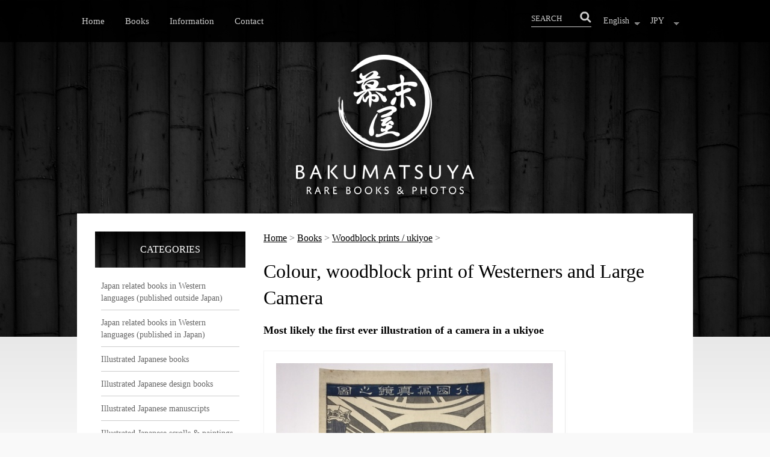

--- FILE ---
content_type: text/html; charset=UTF-8
request_url: https://www.bakumatsuya.com/shop-description.php?ID=1612120553&La=E
body_size: 6218
content:
<!DOCTYPE html>
<html>
<head>
<meta http-equiv='Content-Type' content='text/html; charset=UTF-8'>
<meta name='Generator' content='Notepad & brains, by A Touch of Tensai - www.atouchoftensai.com'>
<meta name='Keywords' content="E">
<meta name='Description' content="At Bakumatsuya we deal in rare books, manuscripts, photos, prints, maps and other items relating to Japan mostly from the 1700s to the 1930s with a special interest in items from the 1850s to 1870s when Japan was opening up to the West.">
<title>BAKUMATSUYA &nbsp;&bull;&nbsp; Colour, woodblock print of Westerners and Large Camera Most likely the first ever illustration of a camera in a ukiyoe (Woodblock prints / ukiyoe ) &nbsp;&bull;&nbsp; Rare books & photos of Japan</title>
<LINK REL=stylesheet TYPE=text/css HREF=scripts/stylesheet.css>
<script src="scripts/jquery.js" type="text/javascript"></script>
<meta name="viewport" content="initial-scale=1,user-scalable=yes,width=device-width,height=device-height">
<meta name="format-detection" content="telephone=no">
<script src=scripts/jquery.cycle2.min.js type=text/javascript></script>
<script src="https://js.stripe.com/v3/"></script>


<link rel='apple-touch-icon' sizes='57x57' href='favicon/apple-icon-57x57n.png'>
<link rel='apple-touch-icon' sizes='60x60' href='favicon/apple-icon-60x60n.png'>
<link rel='apple-touch-icon' sizes='72x72' href='favicon/apple-icon-72x72n.png'>
<link rel='apple-touch-icon' sizes='76x76' href='favicon/apple-icon-76x76n.png'>
<link rel='apple-touch-icon' sizes='114x114' href='favicon/apple-icon-114x114n.png'>
<link rel='apple-touch-icon' sizes='120x120' href='favicon/apple-icon-120x120n.png'>
<link rel='apple-touch-icon' sizes='144x144' href='favicon/apple-icon-144x144n.png'>
<link rel='apple-touch-icon' sizes='152x152' href='favicon/apple-icon-152x152n.png'>
<link rel='apple-touch-icon' sizes='180x180' href='favicon/apple-icon-180x180n.png'>
<link rel='icon' type='image/png' sizes='192x192'  href='favicon/android-icon-192x192.png'>
<link rel='icon' type='image/png' sizes='32x32' href='favicon/favicon-32x32.png'>
<link rel='icon' type='image/png' sizes='96x96' href='favicon/favicon-96x96.png'>
<link rel='icon' type='image/png' sizes='16x16' href='favicon/favicon-16x16.png'>
<link rel='manifest' href='favicon/manifest.json'>
<meta name='msapplication-TileColor' content='#ffffff'>
<meta name='msapplication-TileImage' content='favicon/ms-icon-144x144.png'>
<meta name='theme-color' content='#ffffff'>

</head>
<body marginwidth=0 marginheight=0 style='background: #f9f9f9;'>

<DIV class=background><img id=background1 src=images/background.jpg></DIV>
<DIV class=background2><img id=background2 src=images/background.png ></DIV>

<div class=overlay>

<div id=header>
 <div id=center>
  <div id=headerwrapper>
	<div id=header1>
		<div id=headermenu>
		<a href=index.php?La=E>Home</a>
		<a href=shop.php?La=E>Books</a>
		<a href=information.php?La=E>Information</a>
		<a href=contact.php?La=E>Contact</a>
		</div>
		
		<a id=MinimenuButton href=#here>&#9776;</a>
		<div id=MinimenuDiv style='display: none; position: absolute; z-index: 99; top: 50px; left: 5%; width: 90%;'>
			<div id=headermenumini>
			<a href=index.php?La=E>Home</a>
			<a href=#here id=Minimenu1Button>Books</a>
				<div id=Minimenu1Div style='display:none;'>
				<a href=shop.php?La=E class=subminimenu >&bull; VIEW ALL  >></a>
			<a href=shop-category.php?Cat=1&La=E class=subminimenu >&bull; Japan related books in Western languages (published outside Japan) </a>
<a href=shop-category.php?Cat=2&La=E class=subminimenu >&bull; Japan related books in Western languages (published in Japan)</a>
<a href=shop-category.php?Cat=3&La=E class=subminimenu >&bull; Illustrated Japanese books</a>
<a href=shop-category.php?Cat=13&La=E class=subminimenu >&bull; Illustrated Japanese design books</a>
<a href=shop-category.php?Cat=4&La=E class=subminimenu >&bull; Illustrated Japanese manuscripts </a>
<a href=shop-category.php?Cat=12&La=E class=subminimenu >&bull; Illustrated Japanese scrolls & paintings</a>
<a href=shop-category.php?Cat=5&La=E class=subminimenu >&bull; Japanese crepe paper books and related publications</a>
<a href=shop-category.php?Cat=14&La=E class=subminimenu >&bull; Catalogues</a>
<a href=shop-category.php?Cat=6&La=E class=subminimenu >&bull; Dictionaries / Phrase Books / Language Study Books</a>
<a href=shop-category.php?Cat=7&La=E class=subminimenu >&bull; Maps / Guide Books</a>
<a href=shop-category.php?Cat=9&La=E class=subminimenu >&bull; Woodblock prints / ukiyoe</a>
<a href=shop-category.php?Cat=10&La=E class=subminimenu >&bull; Old Japanese Photos / Photo Albums</a>
<a href=shop-category.php?Cat=8&La=E class=subminimenu >&bull; Newspapers/Diaries/Other printed ephemera/Other</a>
<a href=shop-category.php?Cat=11&La=E class=subminimenu >&bull; POA</a>

				</div>
			<a href=#here id=Minimenu2Button>Search by Date</a>
				<div id=Minimenu2Div style='display:none;'>
				<a href=shop-search.php?from=1603&to=1853&La=E class=subminimenu>1603-1853 (Edo Era)</a>
				<a href=shop-search.php?from=1853&to=1868&La=E class=subminimenu>1853-1868 (Edo / Bakumatsu Era)</a>
				<a href=shop-search.php?from=1868&to=1912&La=E class=subminimenu>1868-1912 (Meiji Era)</a>
				<a href=shop-search.php?from=1912&to=1926&La=E class=subminimenu>1912-1926 (Taisho Era)</a>
				<a href=shop-search.php?from=1926&to=2000&La=E class=subminimenu>1926- (early Showa Era)</a>
				</div>
			<a href=information.php?La=E>Information</a>
			<a href=contact.php?La=E style='border-bottom: #666666 1px solid;'>Contact</a>
			</div>
<script>
$('#MinimenuButton').click(function () {
	$('#MinimenuDiv').toggle(1000);
});
$('#Minimenu1Button').click(function () {
	$('#Minimenu1Div').toggle('slow');
});
$('#Minimenu2Button').click(function () {
	$('#Minimenu2Div').toggle('slow');
});
</script>
		</div>	
	
	</div>
	<div id=header2>
	<a id=minilogo href=index.php?La=E><img src=images/minilogo.png style='display: block; max-width: 50px; width: 50px;'></a>
	</div>
	<div id=header3>
		<div id=header3wrapper>
		<div id=header3one>
	<form accept-charset=utf-8 action=shop-search.php method=POST enctype="multipart/form-data" style='display: inline-block; width: auto; margin: 0px;'>
	<table border=0 style='border-bottom: #cccccc 1px solid;' cellpadding=0 cellspacing=0 >
	<tr>
	<td><input type=text name=keyword placeholder='SEARCH' style='width: 80px; color: #ffffff; background: transparent; border: none;'></td>
	<td><input type=image src=images/searchbutton.png style='width: 20px; height: 20px;'>
	<input type=hidden name=La value=E>
	</td>
	</tr>
	</table>
	</form>
		</div>
		<div id=header3two>
		<select id=formlanguage class=minimal>
		
		<option value='index.php?La=E' >English&nbsp;</option>
		<option value='index.php?La=J' >日本語&nbsp;</option>
		
		</select>
		</div>
		<div id=header3three>
		<select id=formcurrency class=minimal>
		<option value='changecurrency.php?La=E&C=JPY' SELECTED>JPY&nbsp;</option>
		<option value='changecurrency.php?La=E&C=USD' >USD&nbsp;</option>
		<option value='changecurrency.php?La=E&C=EUR' >EUR&nbsp;</option>
		<option value='changecurrency.php?La=E&C=GBP' >GBP&nbsp;</option>
		<option value='changecurrency.php?La=E&C=AUD' >AUD&nbsp;</option>
		</select>
		</div>
		</div>
	</div>
  </div>
 </div> 
</div>

<script>
$(document).ready(function() {

	$('#minilogo').hide();	
	$(document).scroll(function() {
	var y = $(this).scrollTop();
	if (y > 300) {
		$('#minilogo').fadeIn();
	} else {
		$('#minilogo').fadeOut();
	}
	});

});

$('#formlanguage').change(function() {
  window.location = $(this).find("option:selected").val();
});
$('#formcurrency').change(function() {
  window.location = $(this).find("option:selected").val();
});
</script>

  <br><br><br><br>
  
  <center>
  <a href=index.php?La=E><img src=images/logoE.png></a>
  </center>
  
  <br>
  


<div id=center>
 <div id=bodywrapper>
 
   <div id=marginleft>
	<div id=margintitle>CATEGORIES</div>
	<div id=category>
	<a class=category href=shop-category.php?Cat=1&La=E  style='border:none; padding-top: 0;'>Japan related books in Western languages (published outside Japan) </a>
 <a class=category href=shop-category.php?Cat=2&La=E>Japan related books in Western languages (published in Japan)</a>
 <a class=category href=shop-category.php?Cat=3&La=E>Illustrated Japanese books</a>
 <a class=category href=shop-category.php?Cat=13&La=E>Illustrated Japanese design books</a>
 <a class=category href=shop-category.php?Cat=4&La=E>Illustrated Japanese manuscripts </a>
 <a class=category href=shop-category.php?Cat=12&La=E>Illustrated Japanese scrolls & paintings</a>
 <a class=category href=shop-category.php?Cat=5&La=E>Japanese crepe paper books and related publications</a>
 <a class=category href=shop-category.php?Cat=14&La=E>Catalogues</a>
 <a class=category href=shop-category.php?Cat=6&La=E>Dictionaries / Phrase Books / Language Study Books</a>
 <a class=category href=shop-category.php?Cat=7&La=E>Maps / Guide Books</a>
 <a class=category href=shop-category.php?Cat=9&La=E>Woodblock prints / ukiyoe</a>
 <a class=category href=shop-category.php?Cat=10&La=E>Old Japanese Photos / Photo Albums</a>
 <a class=category href=shop-category.php?Cat=8&La=E>Newspapers/Diaries/Other printed ephemera/Other</a>
 <a class=category href=shop-category.php?Cat=11&La=E>POA</a>
 
	  </div>
	  <br>
	  	<div id=margintitle>SEARCH BY DATE</div>
	<div id=category>
<a class=category href=shop-search.php?from=1603&to=1853&La=E style='border:none; padding-top: 0;'>1603-1853 (Edo Era)</a>
<a class=category href=shop-search.php?from=1853&to=1868&La=E >1853-1868 (Edo / Bakumatsu Era)</a>
<a class=category href=shop-search.php?from=1868&to=1912&La=E >1868-1912 (Meiji Era)</a>
<a class=category href=shop-search.php?from=1912&to=1926&La=E >1912-1926 (Taisho Era)</a>
<a class=category href=shop-search.php?from=1926&to=2000&La=E >1926- (early Showa Era)</a>

	  </div>
	  <br>
	  <img src=pages/sharethisE.png><br>
<div id=snsicons style='display: table; width: 250px;'>
<a class=flickin style='display: table-cell; width: 20%; text-align: center;' href="https://www.facebook.com/sharer/sharer.php?u=https://www.bakumatsuya.com/shop-description.php%3FLa=E&ID=&t=" title="Share on Facebook" target="_blank"><img src="images/shareicon-facebook.png"></a>
<a class=flickin style='display: table-cell; width: 20%; text-align: center;' href="https://twitter.com/intent/tweet?source=https://www.bakumatsuya.com/shop-description.php%3FID=&text=:%20https://www.bakumatsuya.com/shop-description.php%3FLa=E&ID=" target="_blank" title="Share on Twitter"><img src="images/shareicon-twitter.png"></a>
<a class=flickin style='display: table-cell; width: 20%; text-align: center;' href="https://plus.google.com/share?url=https://www.bakumatsuya.com/shop-description.php%3FLa=E&ID=" target="_blank" title="Share on Google+"><img src="images/shareicon-googleplus.png"></a>
<a class=flickin style='display: table-cell; width: 20%; text-align: center;' href="http://pinterest.com/pin/create/button/?url=https://www.bakumatsuya.com/shop-description.php%3FLa=E&ID=&description=" target="_blank" title="Share on Pinterest"><img src="images/shareicon-pinterest.png"></a>
<a class=flickin style='display: table-cell; width: 20%; text-align: center;' href="mailto:?subject=&body=:%20https://www.bakumatsuya.com/shop-description.php%3FLa=E&ID=" target="_blank" title="Share by Email "><img src="images/shareicon-mail.png"></a>
</div>	  
	  <br>
	  <center>
<div style='height: 20px;'></div><a class=fadeout href=https://www.bakumatsuya.com/information.php?La=E target=_self style='color: white;text-decoration: none;'><img src="ads/3.png" title="SSL Secure Transactions" style='display:block;'></a><div style='height: 20px;'></div><a class=fadeout href=https://www.bakumatsuya.com/information.php?La=E target=_self style='color: white;text-decoration: none;'><img src="ads/7.png" title="FREE SHIPPING on ALL ORDERS" style='display:block;'></a><div style='height: 20px;'></div><a class=fadeout href=https://www.bakumatsuya.com/information.php?La=E target=_self style='color: white;text-decoration: none;'><img src="ads/5.png" title="Paypal" style='display:block;'></a><div style='height: 20px;'></div><a class=fadeout href=https://www.instagram.com/bakumatsuya/ target=_blank style='color: white;text-decoration: none;'><img src="ads/8.jpg" title="Instagram" style='display:block;'></a><div style='height: 20px;'></div><a class=fadeout href=https://ilab.org/ target=_blank style='color: white;text-decoration: none;'><img src="ads/11.jpg" title="Proud member of ILAB (International League of Antiquarian Booksellers)" style='display:block;'></a><div style='height: 20px;'></div><a class=fadeout href=http://www.abaj.gr.jp/en target=_blank style='color: white;text-decoration: none;'><img src="ads/12.jpg" title="Proud member of ABAJ (Antiquarian Booksellers Association Japan)" style='display:block;'></a><div style='height: 20px;'></div></a><div style='height: 20px;'></div><a class=fadeout href=https://www.bakumatsuya.com/shop-description.php?ID=1681990533&La=E target=_blank style='color: white;text-decoration: none;'><img src="ads/15.jpg" title="Walk Jimbocho" style='display:block;'></a>
</center>
  </div>
   
   <div id=margingap><img id=margingapspacer src=images/nothing.gif width=30></div>

   <div id=body>
<!-- FROM HERE IS THE INDIVIDUAL PAGE CONTENTS //-->
<a href=index.php?La=E>Home</a> > 
<a href=shop.php?La=E>Books</a> > 
<a href=shop-category.php?Cat=9&La=E >Woodblock prints / ukiyoe</a> > <br><br>
<h1>Colour, woodblock print of Westerners and Large Camera</h1>
<b>Most likely the first ever illustration of a camera in a ukiyoe</b><br><br>

<div style='display: table; width: 100%;'>

<div id=bikemephotoleft>

<a href=#lightbox id=lightboxbutton class=BLUEring><img id=bikemephotomain src="shop/thumbnailsM/767.jpg" name=mainImage style='max-width: 500px; border: white 20px solid; display: block; box-sizing: border-box;' title="Colour, woodblock print of Westerners and Large Camera Most likely the first ever illustration of a camera in a ukiyoe" alt="Colour, woodblock print of Westerners and Large Camera Most likely the first ever illustration of a camera in a ukiyoe"></a>
<br><center>▲ Click to enlarge ▲</center>
</div>
	
<div id=bikemephotoright>
<a onclick='document.mainImage.src = mainImageoff.src; return true;' class=BLUEring style=' margin-right: 10px; margin-bottom: 10px; display: inline-block; '><img src="shop/thumbnailsS/767.jpg" width=80 style='display: block; border: white 10px solid; '></a><a onclick='document.mainImage.src = extraImageA.src; return true;' class=BLUEring style=' margin-right: 10px; margin-bottom: 10px; display: inline-block; '><img src="shop/767A.jpg" width=80 style='display: block; border: white 8px solid; '></a><a onclick='document.mainImage.src = extraImageB.src; return true;' class=BLUEring style=' margin-right: 10px; margin-bottom: 10px; display: inline-block; '><img src="shop/767B.jpg" width=80 style='display: block; border: white 8px solid; '></a><a onclick='document.mainImage.src = extraImageC.src; return true;' class=BLUEring style=' margin-right: 10px; margin-bottom: 10px; display: inline-block; '><img src="shop/767C.jpg" width=80 style='display: block; border: white 8px solid; '></a><a onclick='document.mainImage.src = extraImageD.src; return true;' class=BLUEring style=' margin-right: 10px; margin-bottom: 10px; display: inline-block; '><img src="shop/767D.jpg" width=80 style='display: block; border: white 8px solid; '></a><a onclick='document.mainImage.src = extraImageE.src; return true;' class=BLUEring style=' margin-right: 10px; margin-bottom: 10px; display: inline-block; '><img src="shop/767E.jpg" width=80 style='display: block; border: white 8px solid; '></a><a onclick='document.mainImage.src = extraImageF.src; return true;' class=BLUEring style=' margin-right: 10px; margin-bottom: 10px; display: inline-block; '><img src="shop/767F.jpg" width=80 style='display: block; border: white 8px solid; '></a><a onclick='document.mainImage.src = extraImageG.src; return true;' class=BLUEring style=' margin-right: 10px; margin-bottom: 10px; display: inline-block; '><img src="shop/767G.jpg" width=80 style='display: block; border: white 8px solid; '></a><a onclick='document.mainImage.src = extraImageH.src; return true;' class=BLUEring style=' margin-right: 10px; margin-bottom: 10px; display: inline-block; '><img src="shop/767H.jpg" width=80 style='display: block; border: white 8px solid; '></a><a onclick='document.mainImage.src = extraImageI.src; return true;' class=BLUEring style=' margin-right: 10px; margin-bottom: 10px; display: inline-block; '><img src="shop/767I.jpg" width=80 style='display: block; border: white 8px solid; '></a></div>
<script language=JavaScript>
<!--------------------------------->
        if (document.images) {
            mainImageoff = new Image(); mainImageoff.src = 'shop/thumbnailsM/767.jpg';
            extraImageA = new Image();  extraImageA.src =  'shop/767A.jpg';            extraImageB = new Image();  extraImageB.src =  'shop/767B.jpg';            extraImageC = new Image();  extraImageC.src =  'shop/767C.jpg';            extraImageD = new Image();  extraImageD.src =  'shop/767D.jpg';            extraImageE = new Image();  extraImageE.src =  'shop/767E.jpg';            extraImageF = new Image();  extraImageF.src =  'shop/767F.jpg';            extraImageG = new Image();  extraImageG.src =  'shop/767G.jpg';            extraImageH = new Image();  extraImageH.src =  'shop/767H.jpg';            extraImageI = new Image();  extraImageI.src =  'shop/767I.jpg';        }
<!--------------------------------->
</script>

</div>
<br>

<div style='display: table; width: 100%;'>

<div id=bikemeinfoleft>
<p><b>Colour, woodblock print of Westerners and Large Camera</b> Most likely the first ever illustration of a camera in a ukiyoe<br><br>
<p>Important, colour woodblock print showing some Westerners and a very large camera. As the publisher&#39;s seal on the print indicates a date of November, 1860, it is thought that this image shows Mathew Brady and his camera about to take photos of the Japanese embassy that visited Washington in June, 1860. The final image here shows the illustration from Frank Leslie&#39;s Illustrated News of Jun 6, 1860 that appears to be the image that this woodblock print was based on.</p>
<p>&nbsp;</p>
<p>Single page as issued. Artist: Utagawa Yoshikazu. Nov 1860.</p>
<p>&nbsp;</p>
<p>36.8 x 24.4cm.</p>
<p>&nbsp;</p>
<p>In good condition. A small area of worming in the centre on the camera and the young boy as well as another couple of smaller worm trails. The print has a very thin backing paper so the trails do not penetrate right through. A small stain in the margin at centre left and general age wear. Untrimmed. <span style="font-size: x-small;">u33010832</span></p>
<p>&nbsp;</p>
<p>&nbsp;</p>
<p>&nbsp;</p>

</div>

	<div id=bikemeinforight>
	<div style='border: black 2px solid; border-radius: 10px; padding: 20px; '>
	<form accept-charset=utf-8 action=shop.php method=post>
	<b>Colour, woodblock print of Westerners and Large Camera</b><br><font color=red>&#10060; SOLD</font><br><br>
	<input type=hidden name='ItemID' value='767'>
	<input type=hidden name=Sh value='B'>
	<input type=hidden name=La value='E'>
<input type=hidden name=Show value=Add>	
	</form>
	</div>
	</div>

</div>
<br>



<div id=lightbox style='display:none; position: absolute; z-index: 98; top: 0; left: 0; width: 100%; height: 100%; position: fixed; background: rgba(0,0,0,0.9); color: white;'>
 <div style='width: 100%; height: 100%;'><img id=lightboxblack src=images/nothing.gif width=100% height=100%>
  <div id=lightboxwhite style='background: white; padding: 5px; border-radius: 3px; position: absolute; top:0; bottom: 0; left: 0; right: 0; margin: auto;'>
	
	<div style='position: relative; background: white; width: 100%; height: auto; display: block; '>
<div class="cycle-slideshow"
    data-cycle-fx="fade"
	data-cycle-timeout=0
    data-cycle-prev=".prevControl"
    data-cycle-next=".nextControl"
>
<img src=shop/767.jpg  style='width: 100%;'><img src=shop/767A.jpg  style='width: 100%;'><img src=shop/767B.jpg  style='width: 100%;'><img src=shop/767C.jpg  style='width: 100%;'><img src=shop/767D.jpg  style='width: 100%;'><img src=shop/767E.jpg  style='width: 100%;'><img src=shop/767F.jpg  style='width: 100%;'><img src=shop/767G.jpg  style='width: 100%;'><img src=shop/767H.jpg  style='width: 100%;'><img src=shop/767I.jpg  style='width: 100%;'></div>
<a href=#here class=flickout style='position: absolute; right: 0;  top: 0;'><img id=closebutton src=images/lightbox-close.png style='display: block; position: relative; right: -24px;  top: -24px;'></a>

<a href=#here class=flickout style='position: absolute; left: 0;  top: 50%;'><img class="prevControl" src=images/lightbox-arrowleft.png style='display: block; position: relative; top: -30px;'></a>
<a href=#here class=flickout style='position: absolute; right: 0; top: 50%;'><img class="nextControl" src=images/lightbox-arrowright.png style='display: block; position: relative; top: -30px;'></a>

</div>
		
  </div>
 </div>
</div>
<script>
$('#lightboxbutton').click(function () {
	$('#lightbox').show();
});
$('#lightboxbutton2').click(function () {
	$('#lightbox').show();
});
$('#lightboxblack').click(function () {
	$('#lightbox').hide();
});
$('#closebutton').click(function () {
	$('#lightbox').hide();
});
</script>

<style>
#bikemephotoleft {display: inline-block; vertical-align: top; margin-bottom: 20px; margin-right: 10px; border: gray 0px solid; position: relative;}
#bikemephotoright {display: inline-block; vertical-align: top; border: gray 0px solid;}
#bikemeinfoleft {display: table-cell; vertical-align: top; margin-bottom: 20px; padding-right: 20px; border: gray 0px solid; box-sizing: border-box;}
#bikemeinforight {display: table-cell; vertical-align: top; margin-bottom: 20px; width: 240px; box-sizing: border-box;}


#lightboxwhite {width: 800px; height: 800px; max-width: 90vh; max-height: 90vh;}

.flickin {
   opacity: 0.5;
   transition: opacity .2s ease-in-out;
   -moz-transition: opacity .2s ease-in-out;
   -webkit-transition: opacity .2s ease-in-out;

   }
   .flickin:hover {
      opacity: 1;
      }
@media screen and (max-width:1200px) { 
#bikemephotoright {display: block; width: 100%;}
}
@media screen and (max-width:1000px) { 
#bikemephotoleft {margin-right: 0px; }
#bikemeinfoleft {display: block; width: 100%; padding-right: 0px;}
#bikemeinforight {display: block; margin: 0 auto; width: auto; max-width: 300px;}
#bikemephotomain {width: 100%;}
}
@media screen and (max-width:900px) { 
object {width: 100%; height: 100%;}
#lightboxwhite {width: 600px; height: 600px;}
}
@media screen and (max-width:700px) { 
#bikemephotodivreal {width: 100%;box-sizing: border-box;}
#bikemephotomain {width: 100%;box-sizing: border-box;}
#bikemephotodivdisc {width: 100%;box-sizing: border-box;}
#bikemephotodivsold {width: 100%;box-sizing: border-box;}
#bikemephotodisc {width: 100%;box-sizing: border-box; left: 0; right: 0;}
#bikemephotosold {width: 100%;box-sizing: border-box; left: 0; right: 0;}
#bikemephotoleft {margin-right: 0px;}
#bikemeinfoleft {margin-right: 0px;}
#bikemeinforight {float: none;}
}
@media screen and (max-width:640px) { 
#lightboxwhite {width: 480px; height: 480px;}
}
@media screen and (max-width:500px) { 
#lightboxwhite {width: 300px; height: 300px;}
}
</style>
<br><img src=images/line.png width=100% style='display:block;'><br>&bull; <a href="contact.php?La=E&Subject=Colour,%woodblock%print%of%Westerners%and%Large%Camera(u33010832)%QUESTION:#form">Ask a question about this item ></a>
<br><!--br>
&bull; <a href="comment.php#form">Review this item ></a>
<br//-->

   </div>

   <div id=mobilemargin2><center>
	  <br>
	  	  <img src=pages/sharethisE.png><br>
<div id=snsicons style='display: table; width: 250px;'>
<a class=flickin style='display: table-cell; width: 20%; text-align: center;' href="https://www.facebook.com/sharer/sharer.php?u=https://www.bakumatsuya.com/shop-description.php%3FLa=E&ID=&t=" title="Share on Facebook" target="_blank"><img src="images/shareicon-facebook.png"></a>
<a class=flickin style='display: table-cell; width: 20%; text-align: center;' href="https://twitter.com/intent/tweet?source=https://www.bakumatsuya.com/shop-description.php%3FID=&text=:%20https://www.bakumatsuya.com/shop-description.php%3FLa=E&ID=" target="_blank" title="Share on Twitter"><img src="images/shareicon-twitter.png"></a>
<a class=flickin style='display: table-cell; width: 20%; text-align: center;' href="https://plus.google.com/share?url=https://www.bakumatsuya.com/shop-description.php%3FLa=E&ID=" target="_blank" title="Share on Google+"><img src="images/shareicon-googleplus.png"></a>
<a class=flickin style='display: table-cell; width: 20%; text-align: center;' href="http://pinterest.com/pin/create/button/?url=https://www.bakumatsuya.com/shop-description.php%3FLa=E&ID=&description=" target="_blank" title="Share on Pinterest"><img src="images/shareicon-pinterest.png"></a>
<a class=flickin style='display: table-cell; width: 20%; text-align: center;' href="mailto:?subject=&body=:%20https://www.bakumatsuya.com/shop-description.php%3FLa=E&ID=" target="_blank" title="Share by Email "><img src="images/shareicon-mail.png"></a>
</div>	  
	  <br>
	  <center>
<div style='height: 20px;'></div><a class=fadeout href=https://www.bakumatsuya.com/information.php?La=E target=_self style='color: white;text-decoration: none;'><img src="ads/3.png" title="SSL Secure Transactions" style='display:block;'></a><div style='height: 20px;'></div><a class=fadeout href=https://www.bakumatsuya.com/information.php?La=E target=_self style='color: white;text-decoration: none;'><img src="ads/7.png" title="FREE SHIPPING on ALL ORDERS" style='display:block;'></a><div style='height: 20px;'></div><a class=fadeout href=https://www.bakumatsuya.com/information.php?La=E target=_self style='color: white;text-decoration: none;'><img src="ads/5.png" title="Paypal" style='display:block;'></a><div style='height: 20px;'></div><a class=fadeout href=https://www.instagram.com/bakumatsuya/ target=_blank style='color: white;text-decoration: none;'><img src="ads/8.jpg" title="Instagram" style='display:block;'></a><div style='height: 20px;'></div><a class=fadeout href=https://ilab.org/ target=_blank style='color: white;text-decoration: none;'><img src="ads/11.jpg" title="Proud member of ILAB (International League of Antiquarian Booksellers)" style='display:block;'></a><div style='height: 20px;'></div><a class=fadeout href=http://www.abaj.gr.jp/en target=_blank style='color: white;text-decoration: none;'><img src="ads/12.jpg" title="Proud member of ABAJ (Antiquarian Booksellers Association Japan)" style='display:block;'></a><div style='height: 20px;'></div></a><div style='height: 20px;'></div><a class=fadeout href=https://www.bakumatsuya.com/shop-description.php?ID=1681990533&La=E target=_blank style='color: white;text-decoration: none;'><img src="ads/15.jpg" title="Walk Jimbocho" style='display:block;'></a>
</center>
  </center></div>
   
 </div>
</div>

  <br><br>

<div id=footer>
<div id=footerinner>
	<div style='position: absolute; padding-top: 50px; padding-right: 20px; right: 0; box-sixing: border-box;'><a id=toTop href=# class=flickout><img src=images/totop.png></a></div>

 <div id=center>
 <center>
 
	<div class=footerbox>
	<a href=index.php?La=E class=flickout><img id=logo src=images/logoE.png style='display: block; width: 260px;'></a>
	</div>	
	
	<div class=footerbox>
	<b class=footer>Menu</b><br>
	<hr class=footer>
<b class=footer2>Product Categories</b><br>
<ul>
<li class=footer><a class=footer href=shop-category.php?Cat=1&La=E>Japan related books in Western languages (published outside Japan) </a>
 <li class=footer><a class=footer href=shop-category.php?Cat=2&La=E>Japan related books in Western languages (published in Japan)</a>
 <li class=footer><a class=footer href=shop-category.php?Cat=3&La=E>Illustrated Japanese books</a>
 <li class=footer><a class=footer href=shop-category.php?Cat=13&La=E>Illustrated Japanese design books</a>
 <li class=footer><a class=footer href=shop-category.php?Cat=4&La=E>Illustrated Japanese manuscripts </a>
 <li class=footer><a class=footer href=shop-category.php?Cat=12&La=E>Illustrated Japanese scrolls & paintings</a>
 <li class=footer><a class=footer href=shop-category.php?Cat=5&La=E>Japanese crepe paper books and related publications</a>
 <li class=footer><a class=footer href=shop-category.php?Cat=14&La=E>Catalogues</a>
 <li class=footer><a class=footer href=shop-category.php?Cat=6&La=E>Dictionaries / Phrase Books / Language Study Books</a>
 <li class=footer><a class=footer href=shop-category.php?Cat=7&La=E>Maps / Guide Books</a>
 <li class=footer><a class=footer href=shop-category.php?Cat=9&La=E>Woodblock prints / ukiyoe</a>
 <li class=footer><a class=footer href=shop-category.php?Cat=10&La=E>Old Japanese Photos / Photo Albums</a>
 <li class=footer><a class=footer href=shop-category.php?Cat=8&La=E>Newspapers/Diaries/Other printed ephemera/Other</a>
 <li class=footer><a class=footer href=shop-category.php?Cat=11&La=E>POA</a>
 
</ul>
	</p>
	</div>
	
	<div class=footerbox>
	<b class=footer>&nbsp;</b><br>
	<hr class=footer>
<b class=footer2>Information</b><br>
<ul>
<li class=footer><a class=footer href=index.php?La=E>Home</a>
<li class=footer><a class=footer href=shop.php?La=E>Books</a>
<li class=footer><a class=footer href=information.php?La=E>Information</a>
<li class=footer><a class=footer href=contact.php?La=E>Contact</a>
</ul>
<br>
<ul>
<li class=footer><a class=footer href=term.php?La=E>Terms of Use</a>
<li class=footer><a class=footer href=privacy.php?La=E>Privacy Policy</a>
<li class=footer><a class=footer href=index.php?La=J>Japanese Version</a></ul>

	</p>
	</div>

	<div class=footerbox>
	<b class=footer>BAKUMATSUYA</b><br>
	<hr class=footer>
	<i>Rare books & photos</i>
	<br><br>
1057-29 Ichigao-cho, Aoba-ku, Yokohama, Kanagawa 225-0024, JAPAN<br>Inspection by appointment only<br>
TEL: 81-90-7900-2922<br>
EMAIL: <a href=contact.php class=footer>info@bakumatsuya.com</a><br>
<br>
Copyright &copy; 2025 <br>
All rights reserved<br>
<br>
<img src=images/footer-ssl.png>
<img src=images/footer-cards.png>
	</p>
	</div>	
	

	</center>
 </div>
</div>
</div>

<script>
$(document).ready(function() {
    	$('#toTop').click(function(){
        	$('html, body').animate({ scrollTop: 0 }, 500);
        	return false;
    	});
});
</script>

</div>

</body>
</html>




--- FILE ---
content_type: text/css
request_url: https://www.bakumatsuya.com/scripts/stylesheet.css
body_size: 3343
content:
* {margin: 0;padding: 0;}

body,html {margin-left: 0px; margin-right:0px; margin-top:0px; margin-bottom:0px; 
	padding-left: 0px; padding-right:0px; padding-top:0px; padding-bottom:0px; 
	font-family: "Verdana","Meiryo","�l�r P�S�V�b�N"; font-size: 1em; font-style: normal; font-weight: normal;color: #666666; line-height: 1.4;
height: 100%;}

.cycle-slideshow { width: 100%; z-index: position: relative; z-index: 0;  }
.cycle-slideshow img { width: 100%; height: auto; }
.cycle-slideshow div.wrap { display: table; width: 100%; height: auto; border: red 0px solid; left: 0; right: 0; margin: 0 auto;  text-align: left; box-sizing: border-box; position: relative;}
.cycle-slideshow div.left { display: table-cell; width: 50%; border: blue 0px solid; vertical-align: top; padding: 0px 15px 20px 0px; box-sizing: border-box;}
.cycle-slideshow div.right { display: table-cell; width: 50%; border: blue 0px solid; vertical-align: middle; padding: 0px 0px 20px 15px; box-sizing: border-box;}

.cycle-pager { border: red 0px solid; display: block; text-align: right; width: 100%; z-index: 500; position: absolute; bottom: 0px; left: auto; right: 10px; overflow: hidden;}
.cycle-pager span {  font-family: arial; font-size: 50px; width: 16px; height: 16px;  display: inline-block; color: #f2f2f2; cursor: pointer; }
.cycle-pager span.cycle-pager-active { color: #cccccc;}
.cycle-pager > * { cursor: pointer;}
#slideshow img { display: none }
#slideshow img.first { display: block }

.background  {  z-index: 0;}
.background2 {  z-index: 0;}
#background1 {width: 100%; display: block;}
#background2 {width: 100%; height: 200px; display: block;}

.overlay {
  position: absolute;
  top: 0;
  left: 0;
  width: 100%;
  height: 100%;
  z-index: 10;
}

#headermenu {}
#headermenu a {
	width: auto;
	font-size: 95%;
	font-weight: normal;
	color: #cccccc;
	text-decoration: none;
	padding-right: 30px;
}
#headermenu a:hover {
	color: #ffffff;
}
#headermenu a.current {
	background: url(../images/header-button.png) no-repeat;
}

#MinimenuButton {width: 50px; color: white; display:none; text-align: left; font-weight: bold; font-size: 2.2em; border:none; padding-left: 10px; height: 40px; line-height: 40px; text-decoration: none;}
#MinimenuButton:hover {text-shadow: 0px 0px 3px white, 0px 0px 3px white, 0px 0px 3px white;}
}


#headermenumini {margin: 0 auto; display: none; width: 90%; 
	position: relative;
 	z-index:1; }
#headermenumini a {
	font-size: 1em;
	font-weight: normal;
	color: #ffffff;
	text-decoration: none;
	text-align: left;
	display: table;
	line-height: 40px;
	padding-left: 10px;
	width: 100%; 
	background: rgba(0,0,0,0.9);
	box-sizing: border-box;
	border: #666666 1px solid;
	border-bottom: none;
   transition: all .3s ease-in-out;
   -moz-transition: all .3s ease-in-out;
   -webkit-transition: all .3s ease-in-out;
}
#headermenumini a:hover {
	text-shadow: 0px 0px 3px white, 0px 0px 3px white, 0px 0px 3px white;
}
/*
#headermenumini { position: relative; 
	display: none; width: 100%;}
#headermenumini a {
	position: relative;
	background: rgba(0,0,0,0.9);
	font-size: 1em;
	font-weight: normal;
	color: #ffffff;
	text-decoration: none;
	text-align: left;
	display: table;
	position: relative;
	padding: 10px;
	line-height: 25px;
	width: 100%; 
	box-sizing: border-box;
	border: #666666 1px solid;
	border-bottom: none;
	text-shadow: 1px 1px 1px rgba(0,0,0,0.8);
   transition: all .3s ease-in-out;
   -moz-transition: all .3s ease-in-out;
   -webkit-transition: all .3s ease-in-out;
}
#headermenumini a:hover {
	text-shadow: 0px 0px 3px white, 0px 0px 3px white, 0px 0px 3px white;
}
*/


.fadeout {
   opacity: 1;
   transition: opacity .5s ease-in-out;
   -moz-transition: opacity .5s ease-in-out;
   -webkit-transition: opacity .5s ease-in-out;

   }
   .fadeout:hover {
      opacity: 0.7;
      }

.flickout {
   opacity: 1;
   transition: opacity .2s ease-in-out;
   -moz-transition: opacity .2s ease-in-out;
   -webkit-transition: opacity .2s ease-in-out;

   }
   .flickout:hover {
      opacity: 0.5;
      }

.flickin {
   opacity: 0.3;
   transition: opacity .2s ease-in-out;
   -moz-transition: opacity .2s ease-in-out;
   -webkit-transition: opacity .2s ease-in-out;

   }
   .flickin:hover {
      opacity: 1;
      }


img {  border-style: none; display: inline-block; max-width: 100%;}
input { height: 26px; font-family: "Verdana","Meiryo","�l�r P�S�V�b�N";}
select { height: 26px; font-family: "Verdana","Meiryo","�l�r P�S�V�b�N";}
textarea { font-family: "Verdana","Meiryo","�l�r P�S�V�b�N";}
ul { margin-left: 10px; padding-left: 10px; }
ol { margin-left: 20px; padding-left: 20px; }

a:link {  font-family: "Verdana","Meiryo","�l�r P�S�V�b�N"; font-size: 1em; font-style: normal; font-weight: normal; color: #000000; text-decoration: underline}
a:visited {  font-family: "Verdana","Meiryo","�l�r P�S�V�b�N"; font-size: 1em; font-style: normal; font-weight: normal; color: #000000; text-decoration: underline}
a:hover {  font-family: "Verdana","Meiryo","�l�r P�S�V�b�N"; font-size: 1em; font-style: normal; font-weight: normal; color: #999999; text-decoration: underline}
a:active {  font-family: "Verdana","Meiryo","�l�r P�S�V�b�N"; font-size: 1em; font-style: normal; font-weight: normal; color: #000000; text-decoration: underline}

a.footer:link {  font-family: "Verdana","Meiryo","�l�r P�S�V�b�N"; font-size: 0.9em; font-style: normal; font-weight: normal; color: #ffffff; text-decoration: none}
a.footer:visited {  font-family: "Verdana","Meiryo","�l�r P�S�V�b�N"; font-size: 0.9em; font-style: normal; font-weight: normal; color: #ffffff; text-decoration: none}
a.footer:hover {  font-family: "Verdana","Meiryo","�l�r P�S�V�b�N"; font-size: 0.9em; font-style: normal; font-weight: normal; color: #ffffff; text-decoration: underline}
a.footer:active {  font-family: "Verdana","Meiryo","�l�r P�S�V�b�N"; font-size: 0.9em; font-style: normal; font-weight: normal; color: #ffffff; text-decoration: none}

a.category:link {  font-family: "Verdana","Meiryo","�l�r P�S�V�b�N"; font-size: 0.9em; font-style: normal; font-weight: normal; color: #666666; text-decoration: none; padding: 10px 0 10px 0; display: block; border-top: #cccccc 1px solid;}
a.category:visited {  font-family: "Verdana","Meiryo","�l�r P�S�V�b�N"; font-size: 0.9em; font-style: normal; font-weight: normal; color: #666666; text-decoration: none; padding: 10px 0 10px 0; display: block; border-top: #cccccc 1px solid;}
a.category:hover {  font-family: "Verdana","Meiryo","�l�r P�S�V�b�N"; font-size: 0.9em; font-style: normal; font-weight: normal; color: #000000; text-decoration: none; padding: 10px 0 10px 0; display: block; border-top: #cccccc 1px solid;}
a.category:active {  font-family: "Verdana","Meiryo","�l�r P�S�V�b�N"; font-size: 0.9em; font-style: normal; font-weight: normal; color: #666666; text-decoration: none; padding: 10px 0 10px 0; display: block; border-top: #cccccc 1px solid;}

a.slideshow:link {  font-family: "Verdana","Meiryo","�l�r P�S�V�b�N"; font-size: 1em; font-style: normal; font-weight: normal; color: #ffffff; text-decoration: none; padding: 10px 20px 10px 20px; display: table; border-radius: 5px;   background: #333333;
	background: -moz-linear-gradient(top, #333333, #000000);
	background: -webkit-linear-gradient(top, #333333, #000000);
	background: -ms-linear-gradient(top, #333333, #000000);
	background: -o-linear-gradient(top, #333333, #000000);
opacity: 1;
   transition: opacity .2s ease-in-out;
   -moz-transition: opacity .2s ease-in-out;
   -webkit-transition: opacity .2s ease-in-out;}
a.slideshow:visited {  font-family: "Verdana","Meiryo","�l�r P�S�V�b�N"; font-size: 1em; font-style: normal; font-weight: normal; color: #ffffff; text-decoration: none;  }
a.slideshow:hover {  font-family: "Verdana","Meiryo","�l�r P�S�V�b�N"; font-size: 1em; font-style: normal; font-weight: normal; color: #ffffff; text-decoration: none;   opacity: 0.5;}
a.slideshow:active {  font-family: "Verdana","Meiryo","�l�r P�S�V�b�N"; font-size: 1em; font-style: normal; font-weight: normal; color: #ffffff; text-decoration: none; }


#headermenumini a.subminimenu:link {  font-size: 90%; border: none; line-height: 25px;}
#headermenumini a.subminimenu:visited {  font-size: 90%; border: none; line-height: 25px;}
#headermenumini a.subminimenu:hover {  font-size: 90%; border: none; line-height: 25px;}
#headermenumini a.subminimenu:active { font-size: 90%; border: none; line-height: 25px;}

table.GREYcolour,table.GREY { border-style: solid; border-width: 1px; border-color: #cccccc}
td.GREYcolour,td.GREY { border-style: solid; border-width: 1px; border-color: #cccccc; padding: 3px;}

a.BLUEring, a.BLUEring:link, a.BLUEring:visited, a.BLUEring:active{ display:block; border: #f2f2f2 1px solid; border-right: #e8e8e8 1px solid; border-bottom: #e8e8e8 1px solid;position:relative; box-sizing: border-box; 
    box-shadow:0 10px 10px -10px rgba(0, 0, 0, 0.5); -moz-box-shadow:0 10px 10px -10px rgba(0, 0, 0, 0.5); -webkit-box-shadow:0 10px 10px -10px rgba(0, 0, 0, 0.5);
   transition: all .3s ease-in-out;
   -moz-transition: all .3s ease-in-out;
   -webkit-transition: all .3s ease-in-out;}
a.BLUEring:hover { display:block; border:1px solid #000000;box-shadow:0 10px 10px -10px rgba(0, 0, 0, 1); -moz-box-shadow:0 10px 10px -10px rgba(0, 0, 0, 1); -webkit-box-shadow:0 10px 10px -10px rgba(0, 0, 0, 1);}

hr {color: #ccc; background-color: #ccc; border: 0px; height: 1px; width: 100%;}

input.big {font-family: "Verdana","Meiryo","�l�r P�S�V�b�N"; font-size: 1.6em; width: auto; min-width: 200px; height: 50px; border-radius: 10px; border: 0; line-height: 50px; color: white; 
   background: #333333;
	background: -moz-linear-gradient(top, #333333, #000000);
	background: -webkit-linear-gradient(top, #333333, #000000);
	background: -ms-linear-gradient(top, #333333, #000000);
	background: -o-linear-gradient(top, #333333, #000000);
opacity: 1;
   transition: opacity .2s ease-in-out;
   -moz-transition: opacity .2s ease-in-out;
   -webkit-transition: opacity .2s ease-in-out;

   }
   input.big:hover {
      opacity: 0.5;
      }

h1 { font-family: "Verdana","Meiryo","�l�r P�S�V�b�N"; font-size: 2em; font-style: normal; font-weight: normal; color: #000000; text-decoration: none; margin-bottom: 20px;}
h2 { font-family: "Verdana","Meiryo","�l�r P�S�V�b�N"; font-size: 1.6em; font-style: normal; font-weight: normal; color: #333333; text-decoration: none; margin-bottom: 20px; border-bottom: #333333 2px solid;}
h3 { font-family: "Verdana","Meiryo","�l�r P�S�V�b�N"; font-size: 1.4em; font-style: normal; font-weight: bold; color: #000000; text-decoration: none; margin-bottom: 20px;}
b,strong { font-family: "Verdana","Meiryo","�l�r P�S�V�b�N"; font-size: 1.1em; font-style: normal; font-weight: bold; color: #000000; text-decoration: none}
p,td,li { font-family: "Verdana","Meiryo","�l�r P�S�V�b�N"; font-size: 1em; font-style: normal; font-weight: normal; color: #666666; text-decoration: none; line-height: 1.4;}
p.footer { font-family: "Verdana","Meiryo","�l�r P�S�V�b�N"; font-size: 0.9em; font-style: normal; font-weight: normal; color: #ffffff; text-decoration: none}
b.footer {color: white;}
b.footer2 {color: white; font-size: 1em;}
li.footer {color: white;}
hr.footer {color: #ffffff; background-color: #ffffff; margin-top: 10px; margin-bottom: 10px;}
	
    #native {
    margin: 0 auto;
    text-align: left;
    -webkit-column-width:       140px;
    -moz-column-width:      140px;
    -o-column-width:        140px;
    -ms-column-width:       140px;
    column-width:           140px;

    -webkit-column-rule:	1px solid #cccccc;
    -moz-column-rule:  		1px solid #cccccc;
    -o-column-rule:  		1px solid #cccccc;
    -ms-column-rule:  		1px solid #cccccc;
    column-rule:  		1px solid #cccccc;
    }



/* LAYOUT DEFINITIONS */
#center {width: 70%; margin: 0 auto;}

#header {width: 100%; background: rgba(0,0,0,0.9); padding: 10px; box-sizing: border-box; color: #cccccc; position: fixed; top: 0; left: 0; z-index: 90;}
	#headerwrapper {display: table; width: 100%;}
	#header1 {display: table-cell; vertical-align: middle; width: 50%;}
	#header2 {display: table-cell; vertical-align: middle; width: 50px; height: 50px; text-align: center;}
	#header3 {display: table-cell; vertical-align: middle; width: 50%; text-align: right;}
		#header3wrapper {display: table; margin: 0 0 0 auto;}
		#header3one {display: table-cell; vertical-align: middle; }
		#header3two {display: table-cell; vertical-align: middle; padding-left: 20px; padding-right:2px; }
		#header3three {display: table-cell; vertical-align: middle; }
#bodywrapper {width: 100%; display: table; padding: 30px; box-sizing: border-box; background: white;}
#marginleft {display: table-cell; width: 250px; vertical-align: top;}
#mobilemargin1 { display: none;}
#mobilemargin2 { display: none;}
#MinimenuDiv {width: 200%;}
#margingap {display: table-cell; width: 30px; vertical-align: top;}
#margingapspacer {width: 30px; max-width: 30px; }
#body {display: table-cell; vertical-align: top;}
#margintitle {display: block; background: #000000 url(../images/margintitle.png) no-repeat center center; color: white; text-align: center; width: 250px; height: 60px; line-height: 60px; margin-bottom: 10px;}
#category {padding: 10px; }
#footer {width: 100%; 
	background: #333333;
	background: -moz-linear-gradient(top, #000000, #333333);
	background: -webkit-linear-gradient(top, #000000, #333333);
	background: -ms-linear-gradient(top, #000000, #333333);
	background: -o-linear-gradient(top, #000000, #333333);}
#footerinner {padding: 20px 0px 20px 0px; box-sizing: border-box;}
	.footerbox {display: inline-block; width: 260px; color: white; font-size: 0.9em; vertical-align: top; margin-right: 20px; margin-bottom: 20px; text-align: left;}

#footer1 {text-align: center; border-bottom: white 1px solid; background: #111111 url(../pages/background_footer.jpg) no-repeat top center; background-size: 100% auto; color: white; font-size: 1.6em; font-weight: bold; height: 320px; display: table; width: 100%;}
	#footer1inner {vertical-align: middle; display: table-cell;}
#footer2 {text-align: center; border-bottom: white 1px solid; background: white;}
#footer3 {text-align: center; border-bottom: white 1px solid; background: #efefef; height: 100px; padding: 20px; box-sizing: border-box; display: table; width: 100%;}
	#footer3inner {vertical-align: middle; display: table-cell;}
	.footer3box {width: 220px;}
textarea { width: 400px; }
input { width: 400px; }


/* TINYMCE IMAGE & VIDEO RESIZING*/
.youtube {width: 100%; height: auto; border: #cccccc 0px solid; box-sizing: border-box; }
@media screen and (max-width:1300px) { img.image1000 {width: 100%; height: auto;} object.image1000 {width: 100%; height: 100%;}}
@media screen and (max-width:1200px) { img.image900 {width: 100%; height: auto;} object.image900 {width: 100%; height: 100%;}}
@media screen and (max-width:1100px) { img.image800 {width: 100%; height: auto;} object.image800 {width: 100%; height: 100%;} }
@media screen and (max-width:1000px) { img.image700 {width: 100%; height: auto;} object.image700 {width: 100%; height: 100%;}}
@media screen and (max-width:900px) { img.image600 {width: 100%; height: auto;} object.image600 {width: 100%; height: 100%;} .youtube {width: 80vw; height: 45vw; }}
/* REMOVE 300px AT NO MARGIN BREAK POINT */
@media screen and (max-width:500px) { img.image500 {width: 100%; height: auto;} object.image500 {width: 100%; height: 100%;}}
@media screen and (max-width:400px) { img.image400 {width: 100%; height: auto;} object.image400 {width: 100%; height: 100%;}}



/* MEDIUM VERSION REFINEMENTS */
@media screen and (max-width:1400px) { 
#center{width: 80%;}
}
@media screen and (max-width:1200px) { 
#center{width: 90%;}
#headermenu a { padding-right: 20px;}
}

/* SMALL VERSION REFINEMENTS */
@media screen and (max-width:1000px) { 
#headermenu a { padding-right: 10px;}
.cycle-slideshow div.left { display: table; width: 70%; margin: 0 auto; padding: 0px 0px 20px 0px; }
.cycle-slideshow div.right { display: table; width: 90%; margin: 0 auto; padding: 0px 0px 20px 0px;}

}
@media screen and (max-width:900px) { 
#background1 {height: 70vh;}
#bodywrapper { padding: 20px;}
#margingap {width: 20px; }
#margingapspacer {width: 20px; max-width: 20px;}
}
@media screen and (max-width:800px) { 
#headermenu  { display: none;}
#headermenumini { display: block;}
#MinimenuButton {display: block;}
}

@media screen and (max-width:750px) { 
#header2 {display: none;}
#margingap {display: none; }
#marginleft {display: none;}
#mobilemargin1 { display: block; margin-bottom: 20px;}
#margintitle {margin: 0 auto; margin-bottom: 10px;}
#mobilemargin2 { display: block; margin: 0 auto; width: 100%;}
#body {display: block;}
}


/* VERY SMALL VERSION REFINEMENTS */
@media screen and (max-width:600px) { 
#body {clear:both; margin-left: 0px; padding: 5px;}
textarea { width: 300px; }
input { width: 300px; }
img.blogstretch {width: 100%; height: auto;}
}

/* MOBILE VERSION REFINEMENTS */
@media screen and (max-width:480px) {
 #center{width: 100%;}
#header { padding-left: 0px; padding-right: 0px;}
#header3two {padding-left: 10px; padding-right:2px; }
#MinimenuDiv {width: 100%;}
#headermenumini {position: relative; z-index:3; }
#bodywrapper {padding: 20px 10px 20px 10px;}
.cycle-slideshow div.left { width: 80%;}
.cycle-slideshow div.right {  width: 90%;}

h1 { font-size: 1.8em;}
h2 { font-size: 1.5em; }
h3 { font-size: 1.2em; }
b,strong { font-size: 1em;}
p,td,li { font-size: 0.9em; }
textarea { width: 100%; }
input { width: 100%; }
}


/* PRINT VERSION REFINEMENTS */
@media print { 
#background2 {display:none;}
#header,#footer {display:none;}
 #center{width: 100%;}
}



select.minimal {

  /* styling */
  background-color: transparent;
  border: none;
  display: inline-block;
  font: inherit;
  line-height: 1.2em;
  padding: 0 2em 0 0;
  color: #cccccc;
  font-size: 90%;
  /* reset */

  margin: 0;      
  -webkit-box-sizing: border-box;
  -moz-box-sizing: border-box;
  box-sizing: border-box;
  -webkit-appearance: none;
  -moz-appearance: none;
}	
select.minimal {
  background-image:
    linear-gradient(45deg, transparent 50%, gray 50%),
    linear-gradient(135deg, gray 50%, transparent 50%),
    linear-gradient(to right, #000, #000);
  background-position:
    calc(100% - 20px) calc(1em + 2px),
    calc(100% - 15px) calc(1em + 2px),
    calc(100% - 2.5em) 0.5em;
  background-size:
    5px 5px,
    5px 5px,
    1px 1.5em;
  background-repeat: no-repeat;
}

select.minimal:focus {
  background-image:
    linear-gradient(45deg, white 50%, transparent 50%),
    linear-gradient(135deg, transparent 50%, white 50%),
    linear-gradient(to right, #000, #000);
  background-position:
    calc(100% - 15px) 1em,
    calc(100% - 20px) 1em,
    calc(100% - 2.5em) 0.5em;
  background-size:
    5px 5px,
    5px 5px,
    1px 1.5em;
  background-repeat: no-repeat;
  border-color: green;
  outline: 0;
}
select:-moz-focusring {
  color: transparent;
  text-shadow: 0 0 0 #000;
}

::-webkit-input-placeholder { /* Chrome */
  color: #cccccc;
}
:-ms-input-placeholder { /* IE 10+ */
  color: #cccccc;
}
::-moz-placeholder { /* Firefox 19+ */
  color: #cccccc;
  opacity: 1;
}
:-moz-placeholder { /* Firefox 4 - 18 */
  color: #cccccc;
  opacity: 1;
}